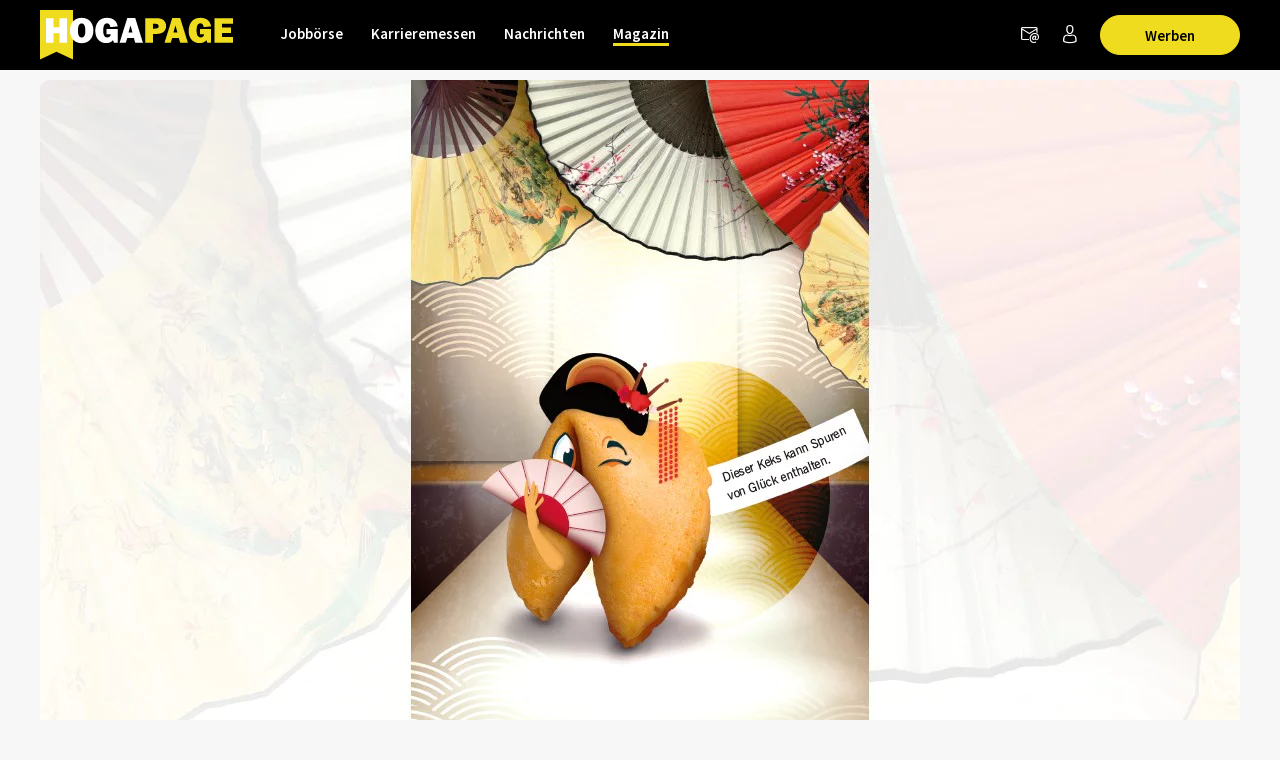

--- FILE ---
content_type: text/html; charset=utf-8
request_url: https://www.hogapage.at/magazin/stars-legends/der-glueckskeks-im-exklusiv-interview
body_size: 12647
content:
<!doctypehtml><html lang=de-at xml:lang=de-at><link href=https://www.googletagmanager.com rel=dns-prefetch><link href=https://googleads.g.doubleclick.net rel=dns-prefetch><link href=https://www.google-analytics.com rel=dns-prefetch><link href=https://www.googleadservices.com rel=dns-prefetch><link href=https://cdn.hogapage.de rel=dns-prefetch><link href=https://engine.hogapage.de rel=dns-prefetch><link href=https://cdn.consentmanager.mgr.consensu.org rel=dns-prefetch><link href=https://cdn.hogapage.de rel=preconnect><link href=https://engine.hogapage.de rel=preconnect><link as=script crossorigin href=//data-b8f9ef66dc.hogapage.at/iomm/latest/manager/base/es6/bundle.js id=IOMmBundle rel=preload><link as=script crossorigin href=//data-b8f9ef66dc.hogapage.at/iomm/latest/bootstrap/loader.js rel=preload><script>let language_code=`at`;const google_maps_frontend_key=`AIzaSyD9eQxhih-n0OF-h8mLESzT-ypCEo4jA9U`;const enable_gmaps_api=!1;const friendly_captcha_enabled=!0;let job_offer_link_tracking_url=`/jobs/job_offer_link_tracking`;let csrf_token=`J2CE62CmBPgsIVvk3UQApa5cpBqnxfdvFVAJYKhJhwOXS31f5R7atkLjsMF93d11`</script><link as=script href=/static/node_modules/jquery/dist/jquery.min.js rel=preload><link as=font crossorigin href=/static/fonts/fontello.woff2?20231206 rel=preload type=font/woff2><link as=font crossorigin href=/static/fonts/SourceSansPro-Regular.woff2 rel=preload type=font/woff2><link as=font crossorigin href=/static/fonts/SourceSansPro-SemiBold.woff2 rel=preload type=font/woff2><link as=font crossorigin href=/static/fonts/SourceSansPro-Bold.woff2?20230531 rel=preload type=font/woff2><link as=script href=/static/js/components/base.js rel=preload><link as=script href=/static/CACHE/js/base.85cd5cbcb8e9.js rel=preload><link as=style href=/static/CACHE/css/magazin.de1fff53165c.css rel=preload><script src=/static/node_modules/jquery/dist/jquery.min.js></script><title>Der Glückskeks im Exklusiv- Interview | Magazin - HOGAPAGE</title><link href=/static/favicon/favicon.ico rel=icon type=image/gif><link href=/static/favicon/apple-touch-icon-57x57.png rel=apple-touch-icon sizes=57x57><link href=/static/favicon/apple-touch-icon-60x60.png rel=apple-touch-icon sizes=60x60><link href=/static/favicon/apple-touch-icon-72x72.png rel=apple-touch-icon sizes=72x72><link href=/static/favicon/apple-touch-icon-76x76.png rel=apple-touch-icon sizes=76x76><link href=/static/favicon/apple-touch-icon-114x114.png rel=apple-touch-icon sizes=114x114><link href=/static/favicon/apple-touch-icon-120x120.png rel=apple-touch-icon sizes=120x120><link href=/static/favicon/apple-touch-icon-144x144.png rel=apple-touch-icon sizes=144x144><link href=/static/favicon/apple-touch-icon-152x152.png rel=apple-touch-icon sizes=152x152><link href=/static/favicon/apple-touch-icon-180x180.png rel=apple-touch-icon sizes=180x180><link href=/static/favicon/favicon-32x32.png rel=icon sizes=32x32 type=image/png><link href=/static/favicon/android-chrome-192x192.png rel=icon sizes=192x192 type=image/png><link href=/static/favicon/favicon-96x96.png rel=icon sizes=96x96 type=image/png><link href=/static/favicon/favicon-16x16.png rel=icon sizes=16x16 type=image/png><meta content="width=device-width,initial-scale=1" name=viewport><meta charset=UTF-8><meta content="ie=edge" http-equiv=x-ua-compatible><meta content=194c6915cca660ebd06835285089082b name=verification><meta content=de-at http-equiv=content-language><meta content="index, follow" name=robots><meta content=de_AT property=og:locale><meta content=HOGAPAGE property=og:site_name><meta content="Er ist knusprig, mythenumwoben und selten bis nie um einen Spruch verlegen: Im Exklusiv-Interview verrät der GLÜCKSKEKS, was ihn mit dem Topmodel Naomi Camp ..." name=description><meta content="Der Glückskeks im Exklusiv- Interview" property=og:title><meta content=article property=og:type><meta content="Er ist knusprig, mythenumwoben und selten bis nie um einen Spruch verlegen: Im Exklusiv-Interview verrät der GLÜCKSKEKS, was ihn mit dem Topmodel Naomi Camp ..." property=og:description><meta content=https://www.hogapage.at/media/thumbs/magazin/article/638/der-glueckskeks-im-exklusiv-interview-1684314920_1200x681.jpg property=og:image><meta content=https://www.hogapage.at/media/thumbs/magazin/article/638/der-glueckskeks-im-exklusiv-interview-1684314920_1200x681.jpg property=og:image:secure_url><meta content=1200 property=og:image:width><meta content=675 property=og:image:height><meta content=HOGAPAGE property=og:image:alt><meta content=https://www.hogapage.at/magazin/stars-legends/der-glueckskeks-im-exklusiv-interview property=og:url><meta content=summary_large_image property=twitter:card><meta content=@hogapage property=twitter:site><meta content=196127781 property=twitter:site:id><meta content=@hogapage property=twitter:creator><meta content=https://www.hogapage.at/magazin/stars-legends/der-glueckskeks-im-exklusiv-interview property=twitter:url><meta content="Der Glückskeks im Exklusiv- Interview" property=twitter:title><meta content="Er ist knusprig, mythenumwoben und selten bis nie um einen Spruch verlegen: Im Exklusiv-Interview verrät der GLÜCKSKEKS, was ihn mit dem Topmodel Naomi Camp ..." property=twitter:description><meta content=https://www.hogapage.at/media/thumbs/magazin/article/638/der-glueckskeks-im-exklusiv-interview-1684314920_1200x681.jpg property=twitter:image><meta content=HOGAPAGE property=twitter:image:alt><link href=https://www.hogapage.de/magazin/stars-legends/der-glueckskeks-im-exklusiv-interview rel=canonical><link href=https://www.hogapage.ch/magazin/stars-legends/der-glueckskeks-im-exklusiv-interview hreflang=de-ch rel=alternate><link href=https://www.hogapage.de/magazin/stars-legends/der-glueckskeks-im-exklusiv-interview hreflang=x-default rel=alternate><link href=https://www.hogapage.at/magazin/stars-legends/der-glueckskeks-im-exklusiv-interview hreflang=de-at rel=alternate><link href=https://www.hogapage.de/magazin/stars-legends/der-glueckskeks-im-exklusiv-interview hreflang=de-de rel=alternate><meta content=2020-08-27T13:57:23+02:00 property=article:published_time><meta content=2023-02-01T16:48:26.387384+01:00 property=article:modified_time><meta content=https://www.facebook.com/HOGAPAGE property=article:publisher><meta content="Sebastian Bütow" property=article:author><link href=/static/CACHE/css/magazin.de1fff53165c.css rel=stylesheet><link href=/static/CACHE/css/base.8b921bc71f98.css rel=stylesheet><script src=/static/js/components/base.js></script><script>var gaOptout=(()=>{document.cookie=disableStr+ `=true; expires=Thu, 31 Dec 2099 23:59:59 UTC; path=/`;window[disableStr]=!0});var gaProperty=`GTM-M8P77JX`;var disableStr=`ga-disable-`+ gaProperty;if(document.cookie.indexOf(disableStr+ `=true`)>-1){window[disableStr]=!0}</script><script class=cmplazyload data-cmp-vendor=s905 type=text/plain>(function (w, d, s, l, i) {
        w[l] = w[l] || [];
        w[l].push({
            'gtm.start': new Date().getTime(), event: 'gtm.js'
        });
        var f = d.getElementsByTagName(s)[0],
            j = d.createElement(s), dl = l != 'dataLayer' ? '&l=' + l : '';
        j.async = true;
        j.src =
            'https://www.googletagmanager.com/gtm.js?id=' + i + dl;
        f.parentNode.insertBefore(j, f);
    })(window, document, 'script', 'dataLayer', 'GTM-M8P77JX');</script><script>var GOOGLE_API=!1;var CSRF_TOKEN=`J2CE62CmBPgsIVvk3UQApa5cpBqnxfdvFVAJYKhJhwOXS31f5R7atkLjsMF93d11`</script><script data-cmp-ab=2 src=https://data-b8f9ef66dc.hogapage.at/iomm/latest/bootstrap/loader.js></script><style>@font-face{font-family:fontello;src:url(/static/fonts/fontello.woff2?20231206)format("woff2");font-weight:400;font-style:normal;font-display:swap}@font-face{font-family:Source Sans Pro;src:url(/static/fonts/SourceSansPro-Regular.woff2)format("woff2");font-weight:400;font-style:normal;font-display:swap}@font-face{font-family:Source Sans Pro;src:url(/static/fonts/SourceSansPro-SemiBold.woff2)format("woff2");font-weight:600;font-style:normal;font-display:swap}@font-face{font-family:Source Sans Pro;src:url(/static/fonts/SourceSansPro-Bold.woff2?20230531)format("woff2");font-weight:700;font-style:normal;font-display:swap}</style><script>var _mtm=window._mtm=window._mtm||[];_mtm.push({'mtm.startTime':new Date().getTime(),'event':`mtm.Start`});var d=document,g=d.createElement(`script`),s=d.getElementsByTagName(`script`)[0];g.async=!0;g.src=`https://analytics.hogapage.de/js/container_X8KDsB7U.js`;s.parentNode.insertBefore(g,s)</script><body class=hp_beitrag><script>window.gdprAppliesGlobally=!0;if(!(`cmp_id` in window)||window.cmp_id<1){window.cmp_id=0};if(!(`cmp_cdid` in window)){window.cmp_cdid=`62f9bc659836`};if(!(`cmp_params` in window)){window.cmp_params=``};if(!(`cmp_host` in window)){window.cmp_host=`b.delivery.consentmanager.net`};if(!(`cmp_cdn` in window)){window.cmp_cdn=`cdn.consentmanager.net`};if(!(`cmp_proto` in window)){window.cmp_proto=`https:`};if(!(`cmp_codesrc` in window)){window.cmp_codesrc=`1`};window.cmp_getsupportedLangs=(()=>{var a=[`DE`,`EN`,`FR`,`IT`,`NO`,`DA`,`FI`,`ES`,`PT`,`RO`,`BG`,`ET`,`EL`,`GA`,`HR`,`LV`,`LT`,`MT`,`NL`,`PL`,`SV`,`SK`,`SL`,`CS`,`HU`,`RU`,`SR`,`ZH`,`TR`,`UK`,`AR`,`BS`];if(`cmp_customlanguages` in window){for(var b=0;b<window.cmp_customlanguages.length;b++){a.push(window.cmp_customlanguages[b].l.toUpperCase())}};return a});window.cmp_getRTLLangs=(()=>{var a=[`AR`];if(`cmp_customlanguages` in window){for(var b=0;b<window.cmp_customlanguages.length;b++){if(`r` in window.cmp_customlanguages[b]&&window.cmp_customlanguages[b].r){a.push(window.cmp_customlanguages[b].l)}}};return a});window.cmp_getlang=(a=>{let k=``,n=8,j=`string`,l=`cmplang=`,p=0,m=1,o=2;if(typeof a!=`boolean`){a=!0};if(a&&typeof cmp_getlang.usedlang==j&&cmp_getlang.usedlang!==k){return cmp_getlang.usedlang};var b=window.cmp_getsupportedLangs();var c=[];var d=location.hash;var e=location.search;var f=`languages` in navigator?navigator.languages:[];if(d.indexOf(l)!=-m){c.push(d.substr(d.indexOf(l)+ n,o).toUpperCase())}else{if(e.indexOf(l)!=-m){c.push(e.substr(e.indexOf(l)+ n,o).toUpperCase())}else{if(`cmp_setlang` in window&&window.cmp_setlang!=k){c.push(window.cmp_setlang.toUpperCase())}else{if(f.length>p){for(var g=p;g<f.length;g++){c.push(f[g])}}}}};if(`language` in navigator){c.push(navigator.language)};if(`userLanguage` in navigator){c.push(navigator.userLanguage)};var h=k;for(var g=p;g<c.length;g++){var i=c[g].toUpperCase();if(b.indexOf(i)!=-m){h=i;break};if(i.indexOf(`-`)!=-m){i=i.substr(p,o)};if(b.indexOf(i)!=-m){h=i;break}};if(h==k&&typeof cmp_getlang.defaultlang==j&&cmp_getlang.defaultlang!==k){return cmp_getlang.defaultlang}else{if(h==k){h=`EN`}};h=h.toUpperCase();return h});(()=>{let t=0,D=`text/javascript`,x=`https:`,F=`div`,I=`head`,y=`script`,z=`data-cmp-ab`,s=``,H=`ins`,w=`&`,G=`span`,E=`body`,v=9999,u=1,B=`//`,J=`cmpdebugunminimized`,A=`1`,C=encodeURIComponent;var g=((a,b)=>{var c=s;a+=`=`;var d=a.length;var e=location;if(e.hash.indexOf(a)!=-u){c=e.hash.substr(e.hash.indexOf(a)+ d,v)}else{if(e.search.indexOf(a)!=-u){c=e.search.substr(e.search.indexOf(a)+ d,v)}else{return b}};if(c.indexOf(w)!=-u){c=c.substr(t,c.indexOf(w))};return c});var a=document;var b=a.getElementsByTagName;var c=window;var d=s;var e=`_en`;if(`cmp_getlang` in c){d=c.cmp_getlang().toLowerCase();if(`cmp_customlanguages` in c){for(var f=t;f<c.cmp_customlanguages.length;f++){if(c.cmp_customlanguages[f].l.toUpperCase()==d.toUpperCase()){d=`en`;break}}};e=`_`+ d};var h=`cmp_proto` in c?c.cmp_proto:x;if(h!=`http:`&&h!=x){h=x};var i=`cmp_ref` in c?c.cmp_ref:location.href;var j=a.createElement(y);j.setAttribute(z,A);var k=g(`cmpdesign`,`cmp_design` in c?c.cmp_design:s);var l=g(`cmpregulationkey`,`cmp_regulationkey` in c?c.cmp_regulationkey:s);var m=g(`cmpgppkey`,`cmp_gppkey` in c?c.cmp_gppkey:s);var n=g(`cmpatt`,`cmp_att` in c?c.cmp_att:s);j.src=h+ B+ c.cmp_host+ `/delivery/cmp.php?`+ (`cmp_id` in c&&c.cmp_id>t?`id=`+ c.cmp_id:s)+ (`cmp_cdid` in c?`&cdid=`+ c.cmp_cdid:s)+ `&h=`+ C(i)+ (k!=s?`&cmpdesign=`+ C(k):s)+ (l!=s?`&cmpregulationkey=`+ C(l):s)+ (m!=s?`&cmpgppkey=`+ C(m):s)+ (n!=s?`&cmpatt=`+ C(n):s)+ (`cmp_params` in c?w+ c.cmp_params:s)+ (a.cookie.length>t?`&__cmpfcc=1`:s)+ `&l=`+ d.toLowerCase()+ `&o=`+ (new Date()).getTime();j.type=D;j.async=!0;if(a.currentScript&&a.currentScript.parentElement){a.currentScript.parentElement.appendChild(j)}else{if(a.body){a.body.appendChild(j)}else{var o=b(E);if(o.length==t){o=b(F)};if(o.length==t){o=b(G)};if(o.length==t){o=b(H)};if(o.length==t){o=b(y)};if(o.length==t){o=b(I)};if(o.length>t){o[t].appendChild(j)}}};var p=`js`;var q=g(J,J in c?c.cmpdebugunminimized:t)>t?s:`.min`;var r=g(`cmpdebugcoverage`,`cmp_debugcoverage` in c?c.cmp_debugcoverage:s);if(r==A){p=`instrumented`;q=s};var j=a.createElement(y);j.src=h+ B+ c.cmp_cdn+ `/delivery/`+ p+ `/cmp`+ e+ q+ `.js`;j.type=D;j.setAttribute(z,A);j.async=!0;if(a.currentScript&&a.currentScript.parentElement){a.currentScript.parentElement.appendChild(j)}else{if(a.body){a.body.appendChild(j)}else{var o=b(E);if(o.length==t){o=b(F)};if(o.length==t){o=b(G)};if(o.length==t){o=b(H)};if(o.length==t){o=b(y)};if(o.length==t){o=b(I)};if(o.length>t){o[t].appendChild(j)}}}})();window.cmp_addFrame=(a=>{if(!window.frames[a]){if(document.body){var b=document.createElement(`iframe`);b.style.cssText=`display:none`;if(`cmp_cdn` in window&&`cmp_ultrablocking` in window&&window.cmp_ultrablocking>0){b.src=`//`+ window.cmp_cdn+ `/delivery/empty.html`};b.name=a;document.body.appendChild(b)}else{window.setTimeout(window.cmp_addFrame,10,a)}}});window.cmp_rc=(a=>{let h=``,i=0,j=1,k=`=`,l=`;`;var b=document.cookie;var c=h;var d=i;while(b!=h&&d<100){d++;while(b.substr(i,j)==` `){b=b.substr(j,b.length)};var e=b.substring(i,b.indexOf(k));if(b.indexOf(l)!=-j){var f=b.substring(b.indexOf(k)+ j,b.indexOf(l))}else{var f=b.substr(b.indexOf(k)+ j,b.length)};if(a==e){c=f};var g=b.indexOf(l)+ j;if(g==i){g=b.length};b=b.substring(g,b.length)};return c});window.cmp_stub=function(){let b=0,c=1,d=2;var a=arguments;__cmp.a=__cmp.a||[];if(!a.length){return __cmp.a}else{if(a[b]===`ping`){if(a[c]===d){a[d]({gdprApplies:gdprAppliesGlobally,cmpLoaded:!1,cmpStatus:`stub`,displayStatus:`hidden`,apiVersion:`2.0`,cmpId:31},!0)}else{a[d](!1,!0)}}else{if(a[b]===`getUSPData`){a[d]({version:c,uspString:window.cmp_rc(``)},!0)}else{if(a[b]===`getTCData`){__cmp.a.push([].slice.apply(a))}else{if(a[b]===`addEventListener`||a[b]===`removeEventListener`){__cmp.a.push([].slice.apply(a))}else{if(a.length==4&&a[3]===!1){a[d]({},!1)}else{__cmp.a.push([].slice.apply(a))}}}}}}};window.cmp_gpp_ping=(()=>({gppVersion:`1.0`,cmpStatus:`stub`,cmpDisplayStatus:`hidden`,supportedAPIs:[`tcfca`,`usnat`,`usca`,`usva`,`usco`,`usut`,`usct`],cmpId:31}));window.cmp_gppstub=function(){let h=0,i=1,k=2,j=null;var a=arguments;__gpp.q=__gpp.q||[];if(!a.length){return __gpp.q};var b=a[h];var c=a.length>i?a[i]:j;var d=a.length>k?a[k]:j;if(b===`ping`){return window.cmp_gpp_ping()}else{if(b===`addEventListener`){__gpp.e=__gpp.e||[];if(!(`lastId` in __gpp)){__gpp.lastId=h};__gpp.lastId++;var e=__gpp.lastId;__gpp.e.push({id:e,callback:c});return {eventName:`listenerRegistered`,listenerId:e,data:!0,pingData:window.cmp_gpp_ping()}}else{if(b===`removeEventListener`){var f=!1;__gpp.e=__gpp.e||[];for(var g=h;g<__gpp.e.length;g++){if(__gpp.e[g].id==d){__gpp.e[g].splice(g,i);f=!0;break}};return {eventName:`listenerRemoved`,listenerId:d,data:f,pingData:window.cmp_gpp_ping()}}else{if(b===`getGPPData`){return {sectionId:3,gppVersion:i,sectionList:[],applicableSections:[h],gppString:``,pingData:window.cmp_gpp_ping()}}else{if(b===`hasSection`||b===`getSection`||b===`getField`){return j}else{__gpp.q.push([].slice.apply(a))}}}}}};window.cmp_msghandler=(a=>{let i=`*`,f=null,g=`object`,e=JSON,h=JSON.stringify;var b=typeof a.data===`string`;try{var c=b?e.parse(a.data):a.data}catch(a){var c=f}if(typeof c===g&&c!==f&&`__cmpCall` in c){var d=c.__cmpCall;window.__cmp(d.command,d.parameter,((c,e)=>{var f={__cmpReturn:{returnValue:c,success:e,callId:d.callId}};a.source.postMessage(b?h(f):f,i)}))};if(typeof c===g&&c!==f&&`__uspapiCall` in c){var d=c.__uspapiCall;window.__uspapi(d.command,d.version,((c,e)=>{var f={__uspapiReturn:{returnValue:c,success:e,callId:d.callId}};a.source.postMessage(b?h(f):f,i)}))};if(typeof c===g&&c!==f&&`__tcfapiCall` in c){var d=c.__tcfapiCall;window.__tcfapi(d.command,d.version,((c,e)=>{var f={__tcfapiReturn:{returnValue:c,success:e,callId:d.callId}};a.source.postMessage(b?h(f):f,i)}),d.parameter)};if(typeof c===g&&c!==f&&`__gppCall` in c){var d=c.__gppCall;window.__gpp(d.command,((c,e)=>{var f={__gppReturn:{returnValue:c,success:e,callId:d.callId}};a.source.postMessage(b?h(f):f,i)}),`parameter` in d?d.parameter:f,`version` in d?d.version:1)}});window.cmp_setStub=(a=>{if(!(a in window)||typeof window[a]!==`function`&&typeof window[a]!==`object`&&(typeof window[a]===`undefined`||window[a]!==null)){window[a]=window.cmp_stub;window[a].msgHandler=window.cmp_msghandler;window.addEventListener(`message`,window.cmp_msghandler,!1)}});window.cmp_setGppStub=(a=>{if(!(a in window)||typeof window[a]!==`function`&&typeof window[a]!==`object`&&(typeof window[a]===`undefined`||window[a]!==null)){window[a]=window.cmp_gppstub;window[a].msgHandler=window.cmp_msghandler;window.addEventListener(`message`,window.cmp_msghandler,!1)}});window.cmp_addFrame(`__cmpLocator`);if(!(`cmp_disableusp` in window)||!window.cmp_disableusp){window.cmp_addFrame(`__uspapiLocator`)};if(!(`cmp_disabletcf` in window)||!window.cmp_disabletcf){window.cmp_addFrame(`__tcfapiLocator`)};if(!(`cmp_disablegpp` in window)||!window.cmp_disablegpp){window.cmp_addFrame(`__gppLocator`)};window.cmp_setStub(`__cmp`);if(!(`cmp_disabletcf` in window)||!window.cmp_disabletcf){window.cmp_setStub(`__tcfapi`)};if(!(`cmp_disableusp` in window)||!window.cmp_disableusp){window.cmp_setStub(`__uspapi`)};if(!(`cmp_disablegpp` in window)||!window.cmp_disablegpp){window.cmp_setGppStub(`__gpp`)}</script><noscript><iframe src="https://www.googletagmanager.com/ns.html?id=GTM-M8P77JX&nojscript=true" height=0 style=visibility:hidden;display:none width=0></iframe></noscript><script>IOMm(`configure`,{st:`hogapage`,dn:`data-b8f9ef66dc.hogapage.at`,mh:5})</script><div class=sticky-top id=bc_navigation><div id=bc_navigation-main-navigation><div class=container><nav class="navbar navbar-expand-lg"><a class=navbar-brand href=/magazin/> <img alt="previous Logo" height=50 src=/static/images/logos/logo.svg width=193> </a><div class="ms-auto d-flex order-lg-3"><div class=nav-item><a class="hp-jb_wishlist-session hp_btn-tertiary hp_btn-round" data-bs-title="Jetzt Merkliste ansehen" data-bs-placement=bottom data-bs-toggle=tooltip href=/profil/meine-merkliste style=display:none> <i class=icon-wishlist-outline><span class=hp-jb_wishlist-session-counter></span></i> </a></div><div class=nav-item><a class="hp_btn-tertiary hp_btn-round" aria-label=Newsletter data-bs-placement=bottom data-bs-title=Newsletter data-bs-toggle=tooltip href=/newsletter/> <i class="icon-newsletter hp_nav-icon"></i> </a></div><div class="nav-item d-none d-lg-flex"><a aria-label="Anmelden / Registrieren" class="hp_btn-tertiary hp_btn-round" data-bs-title="Anmelden / Registrieren" data-bs-placement=bottom data-bs-toggle=tooltip href=/login> <i class="icon-person-outline me-0"></i> </a></div><div class="nav-item hp_service-button ms-hp_smallest d-none d-lg-block"><a class="hp_btn hp_btn-primary m-0" href=/magazin/werben> Werben </a></div><div class=nav-item><a aria-label="Toggle navigation" class="hp_btn-tertiary hp_btn-round d-lg-none" aria-controls=hp_mobile-main-navigation aria-expanded=false data-bs-target=#hp_mobile-main-navigation data-bs-toggle=collapse role=button> <i class="icon-menu hp_nav-icon"></i> </a></div></div><div class="hp_mobile-navigation-wrapper align-items-stretch" id=hp_mobile-main-navigation><div class=hp_mobile-navigation><div class=hp_mobile-navigation-header><div class=hp_mobile-navigation-header-text>Willkommen auf HOGAPAGE!</div></div><div class="hp_mobile-navigation-group hp_mobile-navigation-group-special"><a class=hp_mobile-navigation-headline href=/jobs/>Jobbörse</a><span aria-controls=#jobborse_mobile_menu aria-expanded=false class=hp_toggle-indicator data-bs-target=#jobborse_mobile_menu data-bs-toggle=collapse><i class=icon-down-dir></i></span><div class="hp_mobile-navigation-group-items collapse" id=jobborse_mobile_menu><a class=hp_mobile-navigation-group-item href=/jobs/suche>Jobs finden</a><a class=hp_mobile-navigation-group-item href=/jobs/branchengruppe>nach Branchengruppen</a><a class=hp_mobile-navigation-group-item href=/jobs/bundesland>nach Bundesländern</a><a class=hp_mobile-navigation-group-item href=/jobs/jobs-per-email>Jobs per E-Mail</a><a class=hp_mobile-navigation-group-item href=/jobs/arbeitgeber>Für Arbeitgeber</a></div></div><div class="hp_mobile-navigation-group hp_mobile-navigation-group-special"><a class=hp_mobile-navigation-headline href=/jobs/karrieremessen/besucher>Karrieremessen</a><span aria-controls=#karrieremessen_mobile_menu aria-expanded=false class=hp_toggle-indicator data-bs-target=#karrieremessen_mobile_menu data-bs-toggle=collapse><i class=icon-down-dir></i></span><div class="hp_mobile-navigation-group-items collapse" id=karrieremessen_mobile_menu><a class=hp_mobile-navigation-group-item href=/jobs/karrieremessen/besucher>Für Besucher</a><a class=hp_mobile-navigation-group-item href=/jobs/karrieremessen/aussteller>Für Aussteller</a></div></div><div class="hp_mobile-navigation-group hp_mobile-navigation-group-special"><a class=hp_mobile-navigation-headline href=/>Nachrichten</a><span aria-controls=#nachrichten_mobile_menu aria-expanded=false class=hp_toggle-indicator data-bs-target=#nachrichten_mobile_menu data-bs-toggle=collapse><i class=icon-down-dir></i></span><div class="hp_mobile-navigation-group-items collapse" id=nachrichten_mobile_menu><a class=hp_mobile-navigation-group-item href=/nachrichten/politik/>Politik</a><a class=hp_mobile-navigation-group-item href=/nachrichten/wirtschaft/>Wirtschaft</a><a class=hp_mobile-navigation-group-item href=/nachrichten/arbeitswelt/>Arbeitswelt</a><a class=hp_mobile-navigation-group-item href=/nachrichten/food/>Food</a><a class=hp_mobile-navigation-group-item href=/nachrichten/beverage/>Beverage</a><a class=hp_mobile-navigation-group-item href=/nachrichten/panorama/>Panorama</a><a class=hp_mobile-navigation-group-item href=/nachrichten/technik/>Technik</a><a class=hp_mobile-navigation-group-item href=/nachrichten/netzwelt/>Netzwelt</a><a class=hp_mobile-navigation-group-item href=/nachrichten/ausstattung/>Ausstattung</a><a class=hp_mobile-navigation-group-item href=/nachrichten/messeneuheiten/>Produktneuheiten</a></div></div><div class="hp_mobile-navigation-group hp_mobile-navigation-group-special"><a class=hp_mobile-navigation-headline href=/magazin/>Magazin</a><span aria-controls=#magazin_mobile_menu aria-expanded=true class=hp_toggle-indicator data-bs-target=#magazin_mobile_menu data-bs-toggle=collapse><i class=icon-down-dir></i></span><div class="hp_mobile-navigation-group-items collapse show" id=magazin_mobile_menu><a class=hp_mobile-navigation-group-item href=/magazin/ausgabe>Magazine</a><a class=hp_mobile-navigation-group-item href=/magazin/rubriken>Rubriken</a><a class=hp_mobile-navigation-group-item href=/magazin/abonnieren>Abonnieren</a><a class=hp_mobile-navigation-group-item href=/magazin/werben>Werben</a></div></div><div class=hp_mobile-navigation-group><a class=hp_mobile-navigation-headline href=/login>Anmelden</a></div></div></div><div class="collapse navbar-collapse order-lg-2" id=bc_navigation-main-navigation-left-wrapper><ul class=navbar-nav id=bc_navigation-main-navigation-left><li class="nav-item dropdown"><a aria-haspopup=true class=nav-link href=/jobs/>Jobbörse</a> <div class=dropdown-menu><a class=dropdown-item href=/jobs/suche>Jobs finden</a><a class=dropdown-item href=/jobs/branchengruppe>nach Branchengruppen</a><a class=dropdown-item href=/jobs/bundesland>nach Bundesländern</a><a class=dropdown-item href=/jobs/jobs-per-email>Jobs per E-Mail</a><a class=dropdown-item href=/jobs/arbeitgeber>Für Arbeitgeber</a></div><li class="nav-item dropdown"><a aria-haspopup=true class=nav-link href=/jobs/karrieremessen/besucher>Karrieremessen</a> <div class=dropdown-menu><a class=dropdown-item href=/jobs/karrieremessen/besucher>Für Besucher</a><a class=dropdown-item href=/jobs/karrieremessen/aussteller>Für Aussteller</a></div><li class="nav-item dropdown"><a aria-haspopup=true class=nav-link href=/>Nachrichten</a> <div class=dropdown-menu><a class=dropdown-item href=/nachrichten/politik/>Politik</a><a class=dropdown-item href=/nachrichten/wirtschaft/>Wirtschaft</a><a class=dropdown-item href=/nachrichten/arbeitswelt/>Arbeitswelt</a><a class=dropdown-item href=/nachrichten/food/>Food</a><a class=dropdown-item href=/nachrichten/beverage/>Beverage</a><a class=dropdown-item href=/nachrichten/panorama/>Panorama</a><a class=dropdown-item href=/nachrichten/technik/>Technik</a><a class=dropdown-item href=/nachrichten/netzwelt/>Netzwelt</a><a class=dropdown-item href=/nachrichten/ausstattung/>Ausstattung</a><a class=dropdown-item href=/nachrichten/messeneuheiten/>Produktneuheiten</a></div><li class="nav-item dropdown active"><a aria-haspopup=true class=nav-link href=/magazin/>Magazin</a> <div class=dropdown-menu><a class=dropdown-item href=/magazin/ausgabe>Magazine</a><a class=dropdown-item href=/magazin/rubriken>Rubriken</a><a class="dropdown-item ms-auto" href=/magazin/abonnieren>Abonnieren</a><a class=dropdown-item href=/magazin/werben>Werben</a></div></ul></div></nav></div></div><nav class="navbar navbar-expand-lg d-block d-lg-none" id=bc_navigation-mobile-portal><div class=container><ul class="navbar-nav text-md-center w-100"><li class=nav-item><a class=nav-link href=/jobs/>Jobbörse</a><li class=nav-item><a class=nav-link href=/>Nachrichten</a></ul></div></nav></div><main class=hp_main><div class=container><div class=hp_advertise-container><div class="row banner_row mb-hp_smallest"></div></div></div><script type=application/ld+json>
{
  "@context": "https://schema.org",
  "@type": "Article",
  "mainEntityOfPage": {
    "@type": "WebPage",
    "@id": "https://www.hogapage.at/magazin/stars-legends/der-glueckskeks-im-exklusiv-interview"
  },
  "headline": "Der Glückskeks im Exklusiv- Interview",
  "description": "Er ist knusprig, mythenumwoben und selten bis nie um einen Spruch verlegen: Im Exklusiv-Interview verr&amp;auml;t der GL&amp;Uuml;CKSKEKS, was ihn mit dem Topmodel Naomi Campbell verbindet.",
  "wordcount": "491",
  
  "image": [
    "https://www.hogapage.at/media/thumbs/magazin/article/638/der-glueckskeks-im-exklusiv-interview-1684314920_1200x0.jpg",
    "https://www.hogapage.at/media/thumbs/magazin/article/638/der-glueckskeks-im-exklusiv-interview-1684314920_1200x681.jpg",
    "https://www.hogapage.at/media/magazin/article/638/der-glueckskeks-im-exklusiv-interview-1684314920.jpg"
   ],
   
  "datePublished": "2020-08-27T13:57:23+02:00",
  "dateModified": "2023-02-01T16:48:26.387384+01:00",
  
  "author": {
    "@type": "Person",
    "name": "Sebastian Bütow",
    "url": "https://www.hogapage.at/magazin/autor/buetow"
  },
  
   "publisher": {
    "@type": "Organization",
    "name": "HOGAPAGE",
    "logo": {
      "@type": "ImageObject",
      "url": "https://www.hogapage.at/static/jobboerse/images/logos/logo.png"
    }
  }
}
</script><div class="hp_section-md-gray pb-hp_large"><div class=container><div class="card hp_card-sm-bg-none"><div class=row><figure class=hp_article-image><picture><source media="(max-width: 480px)" srcset=/media/thumbs/magazin/article/638/der-glueckskeks-im-exklusiv-interview-1684314920_480x0.jpg><source media="(max-width: 768px)" srcset=/media/thumbs/magazin/article/638/der-glueckskeks-im-exklusiv-interview-1684314920_768x0.jpg><source media="(max-width: 1024px)" srcset=/media/thumbs/magazin/article/638/der-glueckskeks-im-exklusiv-interview-1684314920_1024x0.jpg><img class="card-img-top hp_top-img-border-bottom" title="Foto: iStockphoto" alt=Glückskeks srcset=/media/thumbs/magazin/article/638/der-glueckskeks-im-exklusiv-interview-1684314920_1200x0.jpg></picture><figcaption class="hp_bu text-end mt-hp_smallest col-12 col-md-8 offset-md-2 pe-2 pe-md-0">Foto: iStockphoto</figcaption></figure><div class="col-12 col-lg-8 offset-lg-2 px-hp_smaller mt-hp_medium hp_article-content"><div class=text-muted><a class=hp_link-muted-normal href=/magazin/ausgabe/5-2020>Ausgabe 5/2020</a> • <a class=hp_link-muted-normal href=/magazin/stars-legends>Stars & Legends</a></div><h1 class="hp_article-title hp_headline-mega">Der Glückskeks im Exklusiv- Interview</h1><h2 class="hp_headline-larger mb-hp_small">Jetzt rede ich!</h2><div class=hp_article-teaser>Er ist knusprig, mythenumwoben und selten bis nie um einen Spruch verlegen: Im Exklusiv-Interview verrät der GLÜCKSKEKS, was ihn mit dem Topmodel Naomi Campbell verbindet.</div><a class="hp_link-muted-normal hp_link-italic" href=/magazin/autor/buetow> von Sebastian Bütow </a><div class="row hp_date-social"><div class="col-12 col-md-6 order-2 mt-hp_smaller mt-md-0">Donnerstag, 27.08.2020</div><div class="col-12 col-md-6 text-start text-md-end order-1 order-md-last">Artikel teilen:  <div class="hp_simple-share-buttons hp_simple-share-buttons-small" data-campaign=der-glueckskeks-im-exklusiv-interview></div></div></div><div class=content><h2>Dieser Keks kann Spuren von Glück enthalten.</h2><p><strong><em>Sie gehören zum Inventar von China-Restaurants wie Essstäbchen – obwohl Sie gar nicht aus China stammen, wie die meisten vermuten.</em></strong><br>Tja, den meisten Menschen bin ich nun mal aus Lokalen mit fernöstlicher Küche bekannt. Die Pointe dabei ist, dass ich erst in den Neunzigerjahren nach China gelangt bin! Bis dahin war ich dort völlig unbekannt.<br><br><strong><em>Wer hat Sie denn erfunden?</em></strong><br>Sie können sich nicht vorstellen, wie viele Geschichten und Theorien dazu kursieren. Die meisten davon klingen ziemlich schräg.<br><br><strong><em>Dann schießen Sie mal los.</em></strong><br>Meine Lieblings-Entstehungsgeschichte soll sich im 13. Jahrhundert abgespielt haben, und zwar in China! Ein armer Prinz liebte die Tochter des Herrschers. Diese war jedoch einem reicheren Prinzen versprochen und musste diesen heiraten, um die Länder der beiden großen Herrscher zu vereinen. Die Tochter durfte ihre große Liebe nicht wiedersehen. Daraufhin schickten sich die beiden unglücklichen Liebenden immer wieder Nachrichten, versteckt in Gebäck. So planten sie auch ihre gemeinsame Flucht – und lebten schließlich glücklich zusammen.<br><br><strong><em>Wow, was für eine Geschichte! Haben Sie noch eine auf Lager?</em></strong><br>Jetzt mal im Ernst, mit großer Wahrscheinlichkeit stamme ich aus Japan. Mein Durchbruch gelang mir in Kalifornien, Anfang des 20. Jahrhunderts: Japanische Einwanderer brachten mich dorthin und verteilten mich in Teehäusern, wenn die Gäste bezahlten. Viele <a href=/jobs/restaurant rel=follow title=Restaurants>Restaurants</a> klauten die Idee, ich wurde zum Megastar. Sie müssen mir bitte nachsehen, dass es Spaß macht, mit meiner nicht genau ergründbaren Herkunft zu kokettieren. Mehr möchte ich nicht verraten, Legendengeheimnis und so, verstehen Sie? Ich bin so ziemlich das einzige Lebensmittel, das wirklich etwas mitzuteilen hat. Aber ich bewahre mir aus guten Gründen gewisse Geheimnisse …<br><br><strong><em>Verstehe. Wer produziert eigentlich die meisten Glückskekse?</em></strong><br>Die Antwort wird Sie vielleicht überraschen. Es ist ein Landsmann von Ihnen! Der Unternehmer Ralph Schäfer backt in seiner Spezialbäckerei in Bad Abbach (bei Regensburg, Anm. d. Red.) die meisten Exemplare meiner Wenigkeit. Aktuell rund zwölf Millionen pro Jahr, er gilt als einer der weltgrößten Hersteller. Dass Schäfer so erfolgreich wurde mit mir, hat er dem Topmodel Naomi Campbell zu verdanken.<br><br><strong><em>Wie bitte? Kommt jetzt wieder so eine schräge Story wie mit der Prinzessin?</em></strong><br>Es war so: Ende der Achtzigerjahre erhielt Schäfer als Süßwarenhersteller den Auftrag, für eine Werbekampagne mit Naomi Campbell unter dem Motto »be happy« mehr als eine Million Glückskekse zu liefern. Schäfer bemängelte den pappigen Geschmack der zugekauften Glückskekse. Und so tat er sich mit einem befreundeten <a href=/jobs/b%C3%A4cker rel=follow title=Bäcker>Bäcker</a> zusammen, um dem Glück einen feineren Geschmack zu verleihen. <br><br><strong><em>Die meisten lieben Sie für Ihre Texte im Inneren der Kekse. Haben Sie einen Lieblingsspruch?</em></strong><br>Hmmm… (Überlegt.) »Nimm dir noch einen Keks!« hat mir gut gefallen. Und »Alkohol löst keine Probleme, aber das tut Kamillentee ja auch nicht« war für mich eine wegweisende Erkenntnis. <br><br><strong><em>Gibt es den Beruf »Glückskekse-Texter« wirklich?</em></strong><br>Klar! Vielleicht wäre das ja mal eine Abwechslung für Sie? Der US-Marktführer »Wonton Food« zählt 15.000 verschiedene Sprüche in seiner Datenbank und bezahlt für diese auch professionelle Texter. Die Texte richten sich nach dem Zeitgeist, fernöstliche Weisheiten sind nicht mehr so angesagt.<br><br>Glückskeks, wir danken Ihnen für das Gespräch.<div class="row banner_row mb-hp_small"></div></div><div class=hp_news><h3 class="hp_headline-larger hp_headline-sm-small text-md-center">Weitere Artikel aus der Rubrik Stars & Legends</h3><div class="row hp_card-row mt-hp_smaller"><div class="col-6 col-md-4"><div class="card shadow-none hp_img-zoom"><a href=/magazin/stars-legends/der-tequila-im-exklusiv-interview> <div class="hp_img-zoom-wrapper rounded"><img alt="Der Tequila im Exklusiv-Interview" class="card-img-top lazyload" data-src=/media/thumbs/magazin/article/1235/der-tequila-im-exklusiv-interview-1762786846_312x176.jpg></div> <div class="card-body hp_news-teaser"><h4 class=card-title>Der Tequila im Exklusiv-Interview</h4><p>Er gilt als der aufstrebende Rockstar unter den ­Spirituosen. Früher als billiger Studenten-Shot verspottet, erobert er heute das Premium-Segment: der Tequila im Exklusiv-Interview.</div> </a></div></div><div class="col-6 col-md-4"><div class="card shadow-none hp_img-zoom"><a href=/magazin/stars-legends/10-fragen-an-petra-durst-benning> <div class="hp_img-zoom-wrapper rounded"><img alt="10 Fragen an Petra Durst-Benning" class="card-img-top lazyload" data-src=/media/thumbs/magazin/article/1234/10-fragen-an-petra-durst-benning-1762784837_312x176.jpg></div> <div class="card-body hp_news-teaser"><h4 class=card-title>10 Fragen an Petra Durst-Benning</h4><p>Petra Durst-Benning, Jahrgang 1965, gehört zu den beliebtesten Erzählerinnen Deutschlands. Ihr Debütroman „Die Silberdistel“ erschien 1996, es folgten internationale Bestseller wie „Die Glasbläserin“ und „Die Champagnerkönigin“. </div> </a></div></div><div class="col-6 col-md-4"><div class="card shadow-none hp_img-zoom"><a href=/magazin/stars-legends/vom-zufallskauf-zum-hoteljuwel> <div class="hp_img-zoom-wrapper rounded"><img alt="Vom Zufallskauf zum Hoteljuwel" class="card-img-top lazyload" data-src=/media/thumbs/magazin/article/1233/vom-zufallskauf-zum-hoteljuwel-1762780351_312x176.jpg></div> <div class="card-body hp_news-teaser"><h4 class=card-title>Vom Zufallskauf zum Hoteljuwel</h4><p>Hoch oben auf dem Salzburger Mönchsberg thront inmitten einer Grünoase das Hotel Schloss Mönchstein. Vor genau 20 Jahren erwarb der Unternehmer Dr. Hans-Peter Wild diesen Rückzugsort und verwandelte das Haus in ein preisgekröntes Fünf-Sterne-Superior-Hotel. Doch dafür waren finanzielle Aufwendungen in Millionenhöhe notwendig – und ein treues Team mit einem starken Zusammenhalt.</div> </a></div></div><div class="col-6 col-md-4"><div class="card shadow-none hp_img-zoom"><a href=/magazin/stars-legends/nobelherberge-mit-neuem-weitblick> <div class="hp_img-zoom-wrapper rounded"><img alt="Nobelherberge mit neuem Weitblick" class="card-img-top lazyload" data-src=/media/thumbs/magazin/article/1208/nobelherberge-mit-neuem-weitblick-1756735988_312x176.jpg></div> <div class="card-body hp_news-teaser"><h4 class=card-title>Nobelherberge mit neuem Weitblick</h4><p>Es gibt viele gute Gründe, zurückzublicken. Das 5-Sterne-­Superior-Hotel Maximilianʼs <br>in Augsburg hat eine mehr als 300-jährige Geschichte, die Wurzeln liegen sogar über <br>500 Jahre zurück. Dennoch ist die Nobelherberge mit Sterne­restaurant als erstes Haus am Platz so modern wie nie. Gerade wird auf dem Dach eines angebundenen Neubaus eine Terrasse mit Schwimmbad (neudeutsch: Rooftop-Pool) erstellt. Sie bietet Gästen künftig einen Weitblick über die City.</div> </a></div></div><div class="col-6 col-md-4"><div class="card shadow-none hp_img-zoom"><a href=/magazin/stars-legends/10-fragen-an-david-kebekus> <div class="hp_img-zoom-wrapper rounded"><img alt="10 Fragen an David Kebekus" class="card-img-top lazyload" data-src=/media/thumbs/magazin/article/1204/10-fragen-an-david-kebekus-1755765305_312x176.jpg></div> <div class="card-body hp_news-teaser"><h4 class=card-title>10 Fragen an David Kebekus</h4><p>Comedian und Autor David Kebekus, Jahrgang 1983, kennen viele als bissigen <br>Beobachter des Alltags, der mit trockenem Humor und scharfer Zunge die Absurditäten unserer Gesellschaft seziert. </div> </a></div></div><div class="col-6 col-md-4"><div class="card shadow-none hp_img-zoom"><a href=/magazin/stars-legends/der-espuma-im-exklusiv-interview> <div class="hp_img-zoom-wrapper rounded"><img alt="Der Espuma im Exklusiv-Interview" class="card-img-top lazyload" data-src=/media/thumbs/magazin/article/1203/der-espuma-im-exklusiv-interview-1755699548_312x176.jpg></div> <div class="card-body hp_news-teaser"><h4 class=card-title>Der Espuma im Exklusiv-Interview</h4><p>Luftig, leicht, raffiniert: Der aromatische Schaum verleiht Gerichten ein neues Mundgefühl und zaubert Kreativität auf den Teller.</div> </a></div></div></div></div><div class="row hp_date-social"><div class="col-12 text-start text-md-end">Artikel teilen: <div class="ms-hp_smallest hp_simple-share-buttons hp_simple-share-buttons-small" data-campaign=der-glueckskeks-im-exklusiv-interview></div></div></div><div class="col-12 text-center my-hp_smaller d-none d-md-inline-block"><a href=/magazin/>Zurück zur Startseite</a></div></div></div></div></div></div><div class="container text-muted pt-hp_smallest pb-0 hp_breadcrumbs d-none d-md-block"><div class="mt-md-hp_medium mt-hp_smaller mb-hp_medium mb-md-5 hp_fake-click" data-url=/magazin/abonnieren><div class=row><div class="col-12 col-md-10 col-lg-11 hp_headline-larger my-hp_smallest mx-md-hp_small hp_px-sm-smallest"><div class="hp_border-magazin-green hp_abo-element-short"><span class=hp_font-semi>Überzeugt?</span> Dann holen Sie sich das HOGAPAGE Magazin nach Hause! <div class=hp_abo-element-short-btn><a class="btn hp_btn hp_btn-secondary" href=/magazin/abonnieren>Jetzt abonnieren</a><div class=hp_white-space-short></div></div></div></div></div></div><section class="hp_section d-none d-lg-block" id=hp_breadcrumbs><nav class="hp_breadcrumbs container pb-0"><a class=hp_breadcrumb-item href=https://www.hogapage.at/magazin/>Magazin</a><a class=hp_breadcrumb-item href=https://www.hogapage.at/magazin/stars-legends>Stars & Legends</a><span class="hp_breadcrumb-item active">Der Glückskeks im Exklusiv- Interview</span></nav><script type=application/ld+json>
    {
      "@context": "http://schema.org",
      "@type": "BreadcrumbList",
      "itemListElement": [
         {
        "@type": "ListItem",
        "position": 1,
        "name": "Magazin",
        "item": "https://www.hogapage.at/magazin/"
        }, {
        "@type": "ListItem",
        "position": 2,
        "name": "Stars &amp; Legends",
        "item": "https://www.hogapage.at/magazin/stars-legends"
        }
      ]
    }

        </script></section><div class="hp_px-sm-smallest d-sm-inline d-md-none"><a class="btn hp_btn hp_btn-tertiary w-100" href=/magazin/>Zurück zur Startseite</a></div></div></main><div id=footer-notice></div><div class=hp_footer><div class=container><div class=hp_footer-emblem><a href=/> <img alt="HOGAPAGE Lesezeichen" class=lazyload data-src=/static/images/logos/logo_bookmark.svg height=52 width=35> </a></div><div class=hp_footer-body><a href=/magazin/>Startseite</a> | <a href=/magazin/ausgabe>Magazine</a> | <a href=/magazin/abonnieren>Abonnieren</a> | <a href=/magazin/werben>Werben</a> | <a href=/%C3%BCber-uns/portraet>Über uns</a> | <a href=/%C3%BCber-uns/kontakt>Kontakt</a> | <a href=https://www.facebook.com/HOGAPAGE rel=me target=blank>Facebook</a> | <a href=https://www.linkedin.com/company/hogapage rel=me target=blank>LinkedIn</a> | <a href="https://www.instagram.com/hogapage/?hl=de" rel=me target=blank>Instagram</a></div><div class=hp_footer-subline>© HOGAPAGE Media GmbH<br><form action=/prg class=d-inline method=post><input name=url_name type=hidden value=privacy><a onclick="return false;" class=hp_prg-link data-href=/datenschutz href=#>Datenschutz</a></form> | <form action=/prg class=d-inline method=post><input name=url_name type=hidden value=imprint><a onclick="return false;" class=hp_prg-link data-href=/%C3%BCber-uns/impressum href=#>Impressum</a></form> | <form action=/prg class=d-inline method=post><input name=url_name type=hidden value=terms><a onclick="return false;" class=hp_prg-link data-href=/%C3%BCber-uns/agb href=#>AGB</a></form> | <form action=/prg class=d-inline method=post><input name=url_name type=hidden value=disclaimer><a onclick="return false;" class=hp_prg-link data-href=/%C3%BCber-uns/haftungsausschluss href=#>Haftungsausschluss</a></form> | <a href=https://buhl-gruppe.integrityline.app/ target=_blank>Hinweisgebersystem</a></div><div class=hp_lang-switch><a href=https://www.hogapage.ch/magazin/stars-legends/der-glueckskeks-im-exklusiv-interview hreflang=de-ch rel=alternate><img alt="Jobs in der Schweiz" title="Jobs in der Schweiz" class=lazyload data-src=/static/images/icons/ch.svg height=15 width=25></a><a href=https://www.hogapage.de/magazin/stars-legends/der-glueckskeks-im-exklusiv-interview hreflang=de-de rel=alternate><img alt="Jobs in Deutschland" title="Jobs in Deutschland" class=lazyload data-src=/static/images/icons/de.svg height=15 width=25></a><a href=https://www.hogapage.at/magazin/stars-legends/der-glueckskeks-im-exklusiv-interview hreflang=de-at rel=alternate><img alt="Jobs in Österreich" title="Jobs in Österreich" class=lazyload data-src=/static/images/icons/at.svg height=15 width=25></a></div></div></div><script>window._qevents=window._qevents||[];(()=>{let c=`script`;var a=document.createElement(c);a.src=(document.location.protocol==`https:`?`https://secure`:`http://edge`)+ `.quantserve.com/quant.js`;a.async=!0;a.type=`text/javascript`;var b=document.getElementsByTagName(c)[0];b.parentNode.insertBefore(a,b)})();window._qevents.push({qacct:`p-_0AhqE86vD5ML`})</script><noscript><div style=display:none><img alt=Quantcast border=0 height=1 src=//pixel.quantserve.com/pixel/p-_0AhqE86vD5ML.gif width=1></div></noscript><div id=scroll-up><i class="icon icon-chevron-up"></i></div><div class=dark-overlay><i class="icon icon-chevron-left"></i></div><script>IOMm(`pageview`,{cp:`stars-legends`})</script><script src=/static/CACHE/js/base.85cd5cbcb8e9.js></script></html><script type=application/ld+json>
{
    "@context": "https://schema.org",
    "@type": "Organization",
    "name": "HOGAPAGE Media GmbH",
    "legalName": "HOGAPAGE Media GmbH",
    "alternateName": "HOGAPAGE",
    "url": "https://www.hogapage.de",
    "logo": "https://www.hogapage.de/static/jobboerse/images/logos/logo.png",
    "image": "https://www.hogapage.de/static/jobboerse/images/logos/logo.png",
    "email": "info.hogapage@buhl-gruppe.de",
    "telephone": "+498213194700",
    "sameAs" : [
        "https://www.facebook.com/HOGAPAGE",
        "https://twitter.com/hogapage?lang=de",
        "https://www.linkedin.com/company/hogapage",
        "https://www.youtube.com/user/HOGAPAGEde",
        "https://www.xing.com/news/pages/hogapage-1266",
        "https://www.instagram.com/hogapage/?hl=de"
    ],
    "contactPoint" : [
        {
        "@type" : "ContactPoint",
        "contactType" : "customer service",
        "email": "info.hogapage@buhl-gruppe.de",
        "url": "https://www.hogapage.de",
        "telephone": "+498213194700"
        }
    ],
    "address": {
        "@type": "PostalAddress",
        "addressCountry": "DE",
        "addressRegion": "Bavaria",
        "addressLocality": "Augsburg",
        "streetAddress": "Alfred-Nobel-Straße 9",
        "telephone": "+498213194700"
    },
   "parentOrganization": {
       "@type": "Organization",
       "name": "BUHL Holding GmbH",
       "url": "https://www.buhl-gruppe.de",
       "logo": "https://www.buhl-gruppe.de/wp-content/uploads/sites/13/2016/06/Logo-Gruppe.jpg"
   }
}
</script>

--- FILE ---
content_type: image/svg+xml
request_url: https://www.hogapage.at/static/images/icons/x.svg
body_size: 396
content:
<?xml version="1.0" encoding="UTF-8"?><svg id="Ebene_1" xmlns="http://www.w3.org/2000/svg" viewBox="0 0 30 30"><defs><style>.cls-1{fill:#fff;}</style></defs><g id="Gruppe_51"><path id="BG-Circle" d="M30.08,15c0,8.28-6.72,15-15,15S.08,23.28.08,15,6.79,0,15.08,0s15,6.72,15,15"/><path id="X-Logo" class="cls-1" d="M16.58,13.7l6.2-7.2h-1.47l-5.38,6.25-4.3-6.25h-4.96l6.5,9.46-6.5,7.55h1.47l5.68-6.6,4.54,6.6h4.96l-6.74-9.81h0ZM14.57,16.04l-.66-.94-5.24-7.49h2.26l4.23,6.05.66.94,5.5,7.86h-2.26l-4.48-6.41h0Z"/></g></svg>